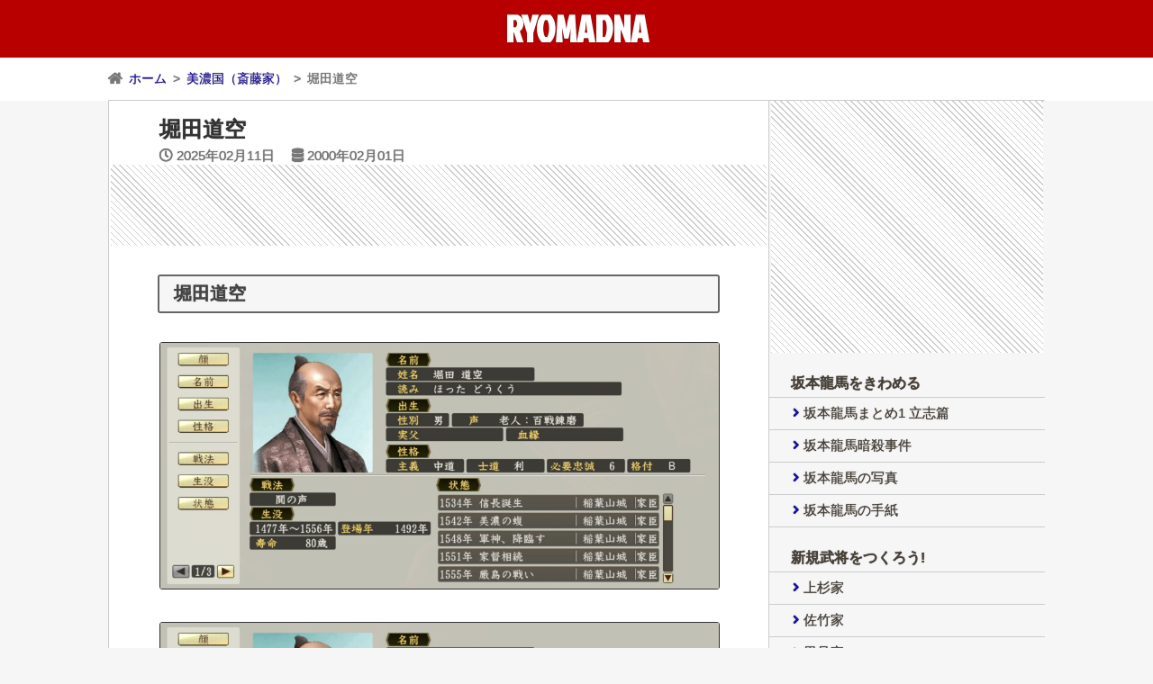

--- FILE ---
content_type: text/html
request_url: https://www.ryomadna.net/bushou-63/
body_size: 2242
content:
<!DOCTYPE html>
<html>
<head>
<meta name="viewport" content="width=device-width,initial-scale=1">
<meta charset="UTF-8" />
<title>RYOMADNA &raquo; 堀田道空</title>
<!-- Google tag (gtag.js) -->
<script async src="https://www.googletagmanager.com/gtag/js?id=UA-24461316-1"></script>
<script>
  window.dataLayer = window.dataLayer || [];
  function gtag(){dataLayer.push(arguments);}
  gtag('js', new Date());

  gtag('config', 'UA-24461316-1');
</script>
<link rel="stylesheet" href="https://ryomadna.net/wp-content/themes/nibiki/style.css">
<link href="https://use.fontawesome.com/releases/v5.15.2/css/all.css" rel="stylesheet">
<link rel="preconnect" href="https://fonts.gstatic.com">
<link href="https://fonts.googleapis.com/css2?family=Jockey+One&display=swap" rel="stylesheet">
</head>
<body>

<div class="header">
<h1><a href="https://www.ryomadna.net">RYOMADNA</a></h1>
<p class="desc"></p>
</div>
<div class="shiroobi">
<div class="breadcrumb">
<div itemscope itemtype="https://schema.org/BreadcrumbList">
<i class="fas fa-home"></i>&ensp;<a href="https://www.ryomadna.net" itemprop="url"><span itemprop="title">ホーム</span></a>&ensp;&gt;&ensp;</div><div itemscope itemtype="https://schema.org/BreadcrumbList"><a href="https://www.ryomadna.net/category/area7/" itemprop="url"><span itemprop="title">美濃国（斎藤家）</span></a>&ensp;&gt;&ensp;</div><div>堀田道空</div>
</div>
</div>

<div class="container">

<div class="content">

<div class="post">
<h2><a href="https://www.ryomadna.net/bushou-63/">堀田道空</a></h2>
<div class="postinfo">
<i class="far fa-clock"></i>&nbsp;2025年02月11日　
<i class="fas fa-database"></i>&nbsp;2000年02月01日</div>

<div class="ads728">
<script async src="https://pagead2.googlesyndication.com/pagead/js/adsbygoogle.js?client=ca-pub-6473416359516485"
     crossorigin="anonymous"></script>
<!-- ads72890 -->
<ins class="adsbygoogle"
     style="display:inline-block;width:728px;height:90px"
     data-ad-client="ca-pub-6473416359516485"
     data-ad-slot="1356290762"></ins>
<script>
     (adsbygoogle = window.adsbygoogle || []).push({});
</script>
</div>

<h3>堀田道空</h3>
<div class="pic">
<img fetchpriority="high" decoding="async" src="https://www.ryomadna.net/wp-content/uploads/hotta_doku-1.jpg" alt="堀田道空" width="1920" height="845" class="alignnone size-full wp-image-3342" />
</div>
<div class="pic">
<img decoding="async" src="https://www.ryomadna.net/wp-content/uploads/hotta_doku-2.jpg" alt="堀田道空" width="1920" height="845" class="alignnone size-full wp-image-3343" />
</div>
<div class="pic">
<img decoding="async" src="https://www.ryomadna.net/wp-content/uploads/hotta_doku-3.jpg" alt="堀田道空" width="1920" height="845" class="alignnone size-full wp-image-3344" />
</div>
<div class="labelwaku">
<span class="box-title">列伝</span></p>
<p>斎藤家臣。主君・道三の腹心として外交面で重要な役割を果たす。織田家との関係修復に尽力し、濃姫と信長の婚姻や正徳寺に道三と信長の会見を実現させた。</p>
</div>
<p>‥φ(๑’ᴗ’๑)<br />堀田道空は、斎藤家臣。主君・道三の腹心として、外交面で重要な役割を果たしたといいます。織田家との関係修復に尽力し、道三の娘・濃姫と信長の婚姻や、正徳寺に道三と信長の会見を実現させました。道空の屋敷は尾張津島にあり、ここをおとずれた信長は庭で風流踊りの会をひらき、みずから天人の扮装で女踊りを披露しています。</p>
<div class="bushou">
<img loading="lazy" decoding="async" src="https://www.ryomadna.net/wp-content/uploads/6fa3277250997c2b7966a932f086b921.jpg" alt="堀田道空" width="700" height="1000" class="alignnone size-full wp-image-3346" /><br />
堀田道空＠信長の野望
</div>


</div>
<div class="prev-next">
<span class="oldpage"><i class="fas fa-arrow-left"></i> <a href="https://www.ryomadna.net/bushou-62/" rel="prev">野々村正成</a></span><span class="newpage"><a href="https://www.ryomadna.net/bushou-64/" rel="next">斎藤利治</a> <i class="fas fa-arrow-right"></i></span><br style="clear:both;">
</div>

<div class="ads728">
<script async src="https://pagead2.googlesyndication.com/pagead/js/adsbygoogle.js?client=ca-pub-6473416359516485"
     crossorigin="anonymous"></script>
<!-- ads72890 -->
<ins class="adsbygoogle"
     style="display:inline-block;width:728px;height:90px"
     data-ad-client="ca-pub-6473416359516485"
     data-ad-slot="1356290762"></ins>
<script>
     (adsbygoogle = window.adsbygoogle || []).push({});
</script>
</div>

</div>

<div class="sidebar">
<div class="ads300">
<script async src="https://pagead2.googlesyndication.com/pagead/js/adsbygoogle.js?client=ca-pub-6473416359516485"
     crossorigin="anonymous"></script>
<!-- ads300250 -->
<ins class="adsbygoogle"
     style="display:inline-block;width:300px;height:250px"
     data-ad-client="ca-pub-6473416359516485"
     data-ad-slot="5228744984"></ins>
<script>
     (adsbygoogle = window.adsbygoogle || []).push({});
</script>
</div>
<div class="widget"><h2>坂本龍馬をきわめる</h2><div class="menu-%e5%9d%82%e6%9c%ac%e9%be%8d%e9%a6%ac-container"><ul id="menu-%e5%9d%82%e6%9c%ac%e9%be%8d%e9%a6%ac" class="menu"><li id="menu-item-16" class="menu-item menu-item-type-taxonomy menu-item-object-category menu-item-16"><a href="https://www.ryomadna.net/category/matome1/">坂本龍馬まとめ1 立志篇</a></li>
<li id="menu-item-90" class="menu-item menu-item-type-taxonomy menu-item-object-category menu-item-90"><a href="https://www.ryomadna.net/category/assassination/">坂本龍馬暗殺事件</a></li>
<li id="menu-item-88" class="menu-item menu-item-type-taxonomy menu-item-object-category menu-item-88"><a href="https://www.ryomadna.net/category/photo/">坂本龍馬の写真</a></li>
<li id="menu-item-129" class="menu-item menu-item-type-taxonomy menu-item-object-category menu-item-129"><a href="https://www.ryomadna.net/category/letter/">坂本龍馬の手紙</a></li>
</ul></div></div><div class="widget"><h2>新規武将をつくろう!</h2><div class="menu-%e4%bf%a1%e9%95%b7%e3%81%ae%e9%87%8e%e6%9c%9b-%e6%96%b0%e8%a6%8f%e6%ad%a6%e5%b0%86-container"><ul id="menu-%e4%bf%a1%e9%95%b7%e3%81%ae%e9%87%8e%e6%9c%9b-%e6%96%b0%e8%a6%8f%e6%ad%a6%e5%b0%86" class="menu"><li id="menu-item-568" class="menu-item menu-item-type-taxonomy menu-item-object-category menu-item-568"><a href="https://www.ryomadna.net/category/uesugi/">上杉家</a></li>
<li id="menu-item-452" class="menu-item menu-item-type-taxonomy menu-item-object-category menu-item-452"><a href="https://www.ryomadna.net/category/satake/">佐竹家</a></li>
<li id="menu-item-417" class="menu-item menu-item-type-taxonomy menu-item-object-category menu-item-417"><a href="https://www.ryomadna.net/category/satomi/">里見家</a></li>
<li id="menu-item-507" class="menu-item menu-item-type-taxonomy menu-item-object-category menu-item-507"><a href="https://www.ryomadna.net/category/sanada/">真田家</a></li>
<li id="menu-item-165" class="menu-item menu-item-type-taxonomy menu-item-object-category menu-item-165"><a href="https://www.ryomadna.net/category/takeda/">武田家</a></li>
<li id="menu-item-246" class="menu-item menu-item-type-taxonomy menu-item-object-category menu-item-246"><a href="https://www.ryomadna.net/category/date/">伊達家</a></li>
<li id="menu-item-1088" class="menu-item menu-item-type-taxonomy menu-item-object-category menu-item-1088"><a href="https://www.ryomadna.net/category/mouri/">毛利家</a></li>
<li id="menu-item-219" class="menu-item menu-item-type-taxonomy menu-item-object-category menu-item-219"><a href="https://www.ryomadna.net/category/ninja/">忍者</a></li>
<li id="menu-item-1041" class="menu-item menu-item-type-taxonomy menu-item-object-category menu-item-1041"><a href="https://www.ryomadna.net/category/sp/">スペシャル</a></li>
<li id="menu-item-666" class="menu-item menu-item-type-taxonomy menu-item-object-category menu-item-666"><a href="https://www.ryomadna.net/category/area1/">陸奥国（田村家）</a></li>
<li id="menu-item-667" class="menu-item menu-item-type-taxonomy menu-item-object-category menu-item-667"><a href="https://www.ryomadna.net/category/area17/">下総国（結城家）</a></li>
<li id="menu-item-668" class="menu-item menu-item-type-taxonomy menu-item-object-category current-post-ancestor current-menu-parent current-post-parent menu-item-668"><a href="https://www.ryomadna.net/category/area7/">美濃国（斎藤家）</a></li>
<li id="menu-item-669" class="menu-item menu-item-type-taxonomy menu-item-object-category menu-item-669"><a href="https://www.ryomadna.net/category/area32/">大和国（松永家）</a></li>
<li id="menu-item-670" class="menu-item menu-item-type-taxonomy menu-item-object-category menu-item-670"><a href="https://www.ryomadna.net/category/area5/">中国・四国地方</a></li>
<li id="menu-item-671" class="menu-item menu-item-type-taxonomy menu-item-object-category menu-item-671"><a href="https://www.ryomadna.net/category/area6/">九州地方</a></li>
</ul></div></div><div class="widget"><h2>信長の野望を100倍楽しむ</h2><div class="menu-%e4%bf%a1%e9%95%b7%e3%81%ae%e9%87%8e%e6%9c%9b-%e6%a5%bd%e3%81%97%e3%82%80-container"><ul id="menu-%e4%bf%a1%e9%95%b7%e3%81%ae%e9%87%8e%e6%9c%9b-%e6%a5%bd%e3%81%97%e3%82%80" class="menu"><li id="menu-item-759" class="menu-item menu-item-type-taxonomy menu-item-object-category menu-item-759"><a href="https://www.ryomadna.net/category/kashin/">家臣これくしょん</a></li>
</ul></div></div></div><br style="clear:both;">

</div>

<span class="clr"></span>

<div class="kuroobi">
<div class="top">
<p><a href="#top"><i class="fas fa-arrow-up"></i>&nbsp;TOP</a></p>
</div>
</div>

</body>
</html><!-- WP Fastest Cache file was created in 0.039 seconds, on 2025年12月30日 @ 03:24 -->

--- FILE ---
content_type: text/html; charset=utf-8
request_url: https://www.google.com/recaptcha/api2/aframe
body_size: 265
content:
<!DOCTYPE HTML><html><head><meta http-equiv="content-type" content="text/html; charset=UTF-8"></head><body><script nonce="oyxrWn5Pa_b4tMH9T-rduA">/** Anti-fraud and anti-abuse applications only. See google.com/recaptcha */ try{var clients={'sodar':'https://pagead2.googlesyndication.com/pagead/sodar?'};window.addEventListener("message",function(a){try{if(a.source===window.parent){var b=JSON.parse(a.data);var c=clients[b['id']];if(c){var d=document.createElement('img');d.src=c+b['params']+'&rc='+(localStorage.getItem("rc::a")?sessionStorage.getItem("rc::b"):"");window.document.body.appendChild(d);sessionStorage.setItem("rc::e",parseInt(sessionStorage.getItem("rc::e")||0)+1);localStorage.setItem("rc::h",'1768635000334');}}}catch(b){}});window.parent.postMessage("_grecaptcha_ready", "*");}catch(b){}</script></body></html>

--- FILE ---
content_type: text/css
request_url: https://ryomadna.net/wp-content/themes/nibiki/style.css
body_size: 3719
content:
@charset "UTF-8";

/* =====================
Theme Name: nibiki
Theme URI: https://ryomadna.net/
Description: This is my theme.
===================== */

/* =====================
フォント
===================== */
html {
    font-family:
    -apple-system, BlinkMacSystemFont,
   "Helvetica Neue",
    Arial,
    "ヒラギノ角ゴ Pro W3",
    "Hiragino Kaku Gothic ProN",
    "Hiragino Sans",
    "BIZ UDPGothic",
    Meiryo,
    sans-serif;
}
/* =====================
基本構造
===================== */
html, body {
    margin: 0;
    padding: 0;
    overflow-x: hidden; /* ←ここを追加 */ 
}
body {
    background: #f6f6f6;
    color: #444;
    font-feature-settings: "palt"; /* 文字詰め */
    font-size: 16px;
    letter-spacing: 0px; /* 文字間を広げる */
    margin: 0 auto;
    padding: 0;
    text-align: justify;
    word-break: break-all; 
    text-justify: inter-ideograph;
    text-justify: inter-character;
    text-shadow: 0px 0px 1px #444; /* 文字を太く濃くする */
    word-wrap: break-word;
    overflow-wrap: break-word;
    overflow-x: hidden; /* ←ここを追加 */ 
}
a {
    color: #1a0dab;
    text-decoration: none;
}
a:hover {
    color: #1a0dab;
    text-decoration: underline;
    text-underline-offset: 2px;
}
/* =====================
ヘッダ
===================== */
.header {
    background-color: #b80000;
    border-bottom: solid 0px #ccc;
    margin: 0;
    padding: 0;
    text-align: center;
}
/* =====================
タイトル
===================== */
h1 {
    font-family: 'Jockey One', sans-serif;
    font-size: 40px;
    font-weight: bold;
    line-height: 64px;
    margin: 0;
    padding: 0;
}
h1 a {
    color: #fff;
}
h1 a:hover {
    color: #333;
    opacity: .5; /* 文字を薄くする */
    text-decoration: none;
}
/* =====================
パンくずリスト
===================== */
.single div.header,
.archive div.header {
    margin: 0;
    padding: 0;
}
.shiroobi {
    background-color: #fff;
}
.breadcrumb {
    border-bottom: solid 1px #ccc;
    margin: 0 auto;
    padding: 14px 0;
    width: 1040px;
}
.breadcrumb div {
    color: #777;
    display: inline;
    font-size: 14px;
    margin: 0;
    padding: 0;
}
/* =====================
キャッチフレーズ
===================== */
.desc {
    margin: 0;
    padding: 0;
}
/* =====================
コンテナ
===================== */
.container {
    background-color: #fff;
    margin: 0 auto;
    max-width: 1040px;
    overflow: hidden;
    padding: 0;
}
/* =====================
コンテンツ
===================== */
.content {
    border-left: solid 1px #ccc;
    border-right: solid 1px #ccc;
    float: left;
    margin: 0;
    margin-bottom: -32768px;
    padding: 0;
    padding-bottom: 32768px;
    width: 732px; /* border + width の合計が734px */
}
/* =====================
サイドバー
===================== */
.sidebar {
    background-color: #f6f6f6;
    border-left: solid 0px #333;
    border-right: solid 0px #333;
    float: right;
    margin: 0;
    margin-bottom: -32768px;
    padding: 0;
    padding-bottom: 32768px;
    width: 306px; /* border + width の合計が306px */
}
.sidebar ul {
    list-style-type: none;
    margin: 0;
    padding: 0;
}
.sidebar .widget {
    margin: 0;
    padding: 0;
}
.sidebar h2 {
    border-bottom: 1px solid #ccc;
    color: #484036;
    font-size: 16px;
    margin: 0;
    padding: 24px 24px 4px;
    text-align: left;
}
.sidebar li {
    border-bottom: solid 1px #ccc;
    color: #1a0dab;
    font-size: 15px;
    margin: 0;
    padding: 8px 22px; /* 矢印位置調整 */    
}
.sidebar li:before {
    font-family: "Font Awesome 5 Free";
    font-weight: 900; /* ← Solid を使う場合は必須 */
    content: "\f105";
    margin: 4px;
}
.sidebar li a {
    color: #484036;
    margin: 0;
    padding: 0;
}
.sidebar li a:hover {
    opacity: .5; /* 文字を薄く */
}
/* =====================
サイドバー《子カテゴリー》
===================== */
.widget ul.children li {
    border-bottom: none ;
    padding-bottom: 0;
}
/* =====================
サイドバー《追加項目》
===================== */
div.sidebarsub {
}
div.sidebarsub a {
}
div.sidebarsub a:hover {
}
/* =====================
フロート解除
===================== */
.clr {
    clear: both;
}
/* =====================
フッター
===================== */
.footer p {
    margin: 0 auto;
    padding: 0;
}
/* =====================
ページのトップに
===================== */
.kuroobi {
    background-color: #222227;
}
.top {
    text-align: center;
    width: 1040px;
    margin: 0 auto;
    padding: 0;
}
.top p {
    font-family: 'Jockey One', sans-serif;
    font-size: 18px;
    font-weight: bold;
    margin: 0;
    padding: 14px 0;
}
.top a {
    color: #fff;
    display: block;
}
.top a:hover {
    color: #333;
    text-decoration: none;
}
html {
    scroll-behavior: smooth; /* なめらかにスクロール */
}
/* =====================
更新日 と 登録日
===================== */
.postinfo {
    color: #777;
    font-size: 15px;
    margin: 4px 0 0;
    padding: 0 56px;
}
/* =====================
ナビゲーション (下部)
===================== */
.prev-next {
    font-size: 15px;
    font-weight: bold;
    margin: 32px 0 32px;
    padding: 0 56px;
}
span.oldpage {
    float: left;
    margin: 0;
    padding: 0;
    text-align: left;
}
span.newpage {
    float: right;
    margin: 0;
    padding: 0;
    text-align: right;
}
/* =====================
ページ送り 1.2.3...
===================== */
.pagination h2.screen-reader-text {
    display: none; /* 投稿ナビゲーションを消す */
}
.pagination .nav-links {
    text-align: center;
    margin: 64px 0 64px;
}
.pagination .nav-links .current {
    background: #005bac;
    border: 1px solid #333;
    border-radius: 3px;
    color: #fff;
    display: inline-block;
    font-size: 14px;
    height: 30px;
    line-height: 30px;
    margin: 0px 4px;
    width: 30px;
}
.pagination .nav-links .dots {
    display: inline-block;
    font-size: 14px;
    font-weight: bold;
    line-height: 30px;
    margin: 0px 4px;
}
.pagination .nav-links a.page-numbers {
    border: 1px solid #005bac;
    border-radius: 3px;
    display: inline-block;
    font-weight: bold;
    height: 30px;
    line-height: 30px;
    margin: 0px 4px;
    width: 30px;
}
.pagination .nav-links a.page-numbers:hover {
    background: #005bac;
    color: #fff;
    transition: all .3s; /* アニメーション */
}
.pagination .nav-links a.prev.page-numbers,
.pagination .nav-links a.next.page-numbers {
    background: transparent;
    border: 0;
    border-radius: 0;
    font-weight: bold;
    padding-left: 6px;
    padding-right: 6px; /* 前・次のページの右スペース */
    width: auto;
}
.pagination .nav-links a.prev.page-numbers:hover,
.pagination .nav-links a.next.page-numbers:hover {
    background: #005bac;
    color: #fff;
}
/* =====================
ホームのアイキャッチ
===================== */
.iroiro {
    margin: 0;
    padding: 0;
}
.ichiran {
    margin: 0;
    padding: 0;
}
.ichiran p {
    margin: 0;
    padding: 0;
}
.eyecatch {
    border: 1px solid #ccc; /* 囲い枠 */
    border-radius: 3px; /* 角丸 */
    font-size: 0; /* 下の隙間を消す */
    margin: 32px 56px; /* アイキャッチの下回り */
    padding: 0; /* アイキャッチの横回り */
}
.date {
    color: #777;
    font-size: 14px;
    line-height: 2em;
    margin: 0;
    padding: 0 16px 0 16px;
}
.extitle {
    font-size: 20px;
    font-weight: bold;
    line-height: 1; /* 行間を限界まで詰める(実質ゼロに近い) */
    margin: 0;
    overflow: hidden;
    padding: 4px 16px 0 16px;
}
.excerpt {
    color: #777;
    font-size: 15px;
    margin: 0;
    overflow: hidden;
    padding: 8px 16px 8px 16px;
    
    /* ここから“きれいに切る”テクニック */
    display: -webkit-box;
    -webkit-line-clamp: 2; /* ← 行数を2や3に自由に調整できる */
    -webkit-box-orient: vertical;
    overflow: hidden; /* 既にあるのでそのまま */
}
/* =====================
カテゴリのアイキャッチ
===================== */
.yohaku {
    margin-bottom: -32768px;
    padding-bottom: 32768px;
}
.kiji {
    margin: 0;
    padding: 0 16px;
}
.kiji p {
    margin: 0;
    padding: 0;
}
/* =====================
記事の大タイトル
===================== */
.post {
    margin: 0;
    padding: 0;
}
.post h2 {
    font-size: 24px;
    margin: 16px 0 0;
    padding: 0 56px;
}
.post h2 a {
    color: #333;
}
.post h2 a:hover {
    color: #333;
    text-decoration: none;
}
/* =====================
記事の小タイトル
===================== */
.post h3 {
    background-color: #f6f6f6;
    border: 2px solid #666; /* 小タイトル枠 */
    border-radius:  3px;
    font-size: 20px;
    font-weight: bold;
    margin: 32px 54px 24px 54px;
    outline: 1px solid #fff;
    padding: 6px 16px;
    position: relative;
    width: auto;
}
/* =====================
記事の文字間
===================== */
.post p {
    line-height: 1.6em;
    margin: 20px 0;
    padding: 0 56px;
    width: auto;
}
/* =====================
記事の分割
===================== */
.postpage {
    clear: both;
    font-size: 0;
    text-align: center;
}
.postpage a {
    border: solid 1px #333;
    font-size: 16px;
    line-height: 64px;
    margin: 0px 32px;
    padding: 8px;
}
.postpage a:hover {
    background: #f4f5f7;
}
.postpage span {
    background: #f4f5f7;
    font-size: 16px;
    line-height: 64px;
    margin: 0px;
    padding: 8px;
}
.postpage a span {
    background: none;
}
/* =====================
画像
===================== */
.pic {
    font-size: 16px;
    margin: 32px 0;
    padding: 0 56px;
    vertical-align: bottom;
}
.pic img {
    border: solid 1px #333;
    border-radius: 3px;
    height: auto; /* 縦幅を自動調整 */
    margin: 0;
    max-width: 100%; /* 横幅の100% */
    padding: 0;
}
.bushou {
    font-size: 16px;
    margin: 32px 0;
    padding: 0 56px;
    vertical-align: bottom;
}
.bushou img {
    border: solid 1px #333;
    border-radius: 3px;
    height: auto; /* 縦幅を自動調整 */
    margin: 0;
    max-width: 240px; /* 横幅の240px */
    padding: 0;
}
/* =====================
引用
===================== */
blockquote {
    background-color: #fff;
    border: 1px solid #333;
    border-radius: 3px; /*角丸*/
    font-size: 16px;
    margin: 32px 56px;
    position: relative;
    padding: 0;
    width: auto;
}
blockquote:before {
    font-family: 'ＭＳ Ｐゴシック',sans-serif;
    font-size: 64px;
    color: #333;
    content: "“";
    left: 0;
    line-height: 1em;
    position: absolute;
    top: 0;
}
blockquote:after {
    bottom: 0;
    font-family: 'ＭＳ Ｐゴシック',sans-serif;
    font-size: 64px;
    color: #333;
    content: "”";
    line-height: 0em;
    position: absolute;
    right: 0;
}
blockquote.cite p {
    margin: 16px 32px; /* 分割線100%にするため横マージンで調整 */
    padding: 0;
}
/* =====================
分割線
===================== */
hr {
    border-color: #333;
    border-style: double;
    border-width: 3px 0 0 0;
    margin: 0px auto 0px auto;
    width: 100%; /* 任意の幅 */
}
/* =====================
参考文献
===================== */
.book {
    background-color: #fff;
    border: 1px solid #333;
    border-radius: 3px;
    box-sizing: border-box;
    list-style-type: none;
    margin: 32px 56px;
    padding: 0 32px;
    width: auto;
}
.book li {
    margin: 16px 0;
    padding: 0;
}
.book ol {
    font-size: 16px;
    line-height: 1.5;
    list-style-type: none;
    margin: 0;
    padding: 0;
}
.book ol li {
    margin: 16px 0 0;
    margin-left: 1.1em;
    margin-right: 1.0em;
    padding: 0; 
    text-indent: -1.0em;
}
.book ol li:before {
    content: "\f15c"; /* アイコン種類 */
    font-family: "Font Awesome 5 Free";
    margin: 0 4px 0 0px;
}
/* =====================
タイトル付き枠
===================== */
.titlewaku {
    border: solid 1px #333;
    border-radius: 3px;
    margin: 48px 56px 32px;
    padding: 16px 32px;
    position: relative;
}
.titlewaku .box-title {
    background: #fff;
    color: #333;
    display: inline-block;
    font-size: 16px;
    font-weight: normal;
    left: 22px;
    line-height: 1.5;
    padding: 0 9px;
    position: absolute;
    top: -13px;
}
.titlewaku p {
    font-size: 16px;
    margin: 0; 
    padding: 0;
}
/* =====================
ラベルをつけた枠《列伝》
===================== */
.labelwaku {
    border: solid 1px #333;
    border-radius: 0 3px 3px 3px;
    margin: 58px 56px 32px;
    padding: 16px 32px;
    position: relative;
}
.labelwaku .box-title {
    background: #333;
    border-radius: 3px 3px 0 0;
    color: #ffd700;
    display: inline-block;
    font-weight: bold;
    height: 30px;
    left: -2px;
    line-height: 30px;
    padding: 0 33px;
    position: absolute;
    top: -30px;
}
.labelwaku p {
    margin: 0; 
    padding: 0;
}
/* =====================
カッコ枠《写真》
===================== */
.kakkowaku {
    border-bottom: solid 2px #333;
    border-top: solid 2px #333;
    margin: 32px 56px;
    padding: 16px 32px;
    position: relative;
}
.kakkowaku:before,.kakkowaku:after { 
    background-color: #333;
    content: '';
    height: -webkit-calc(100% + 20px);
    height: calc(100% + 20px);
    position: absolute;
    top: -10px;
    width: 2px;
}
.kakkowaku:before{
    left: 10px;
}
.kakkowaku:after{
    right: 10px;
}
.kakkowaku p {
    font-size: 16px;
    margin: 0; 
    padding: 0;
}
/* =====================
レ点チェック
===================== */
.reten {
    border: 0px solid #333;
    border-radius: 3px;
    box-sizing: border-box;
    list-style-type: none;
    margin: 32px 24px;
    padding: 0 32px;
    width: auto;
}
.reten li {
    margin: 16px 0;
    padding: 0;
}
.reten ol {
    list-style-type: none;
    margin: 0;
    padding: 0;
}
.reten ol li {
    line-height: 1.6em;
    margin: 4px 0 16px;
    margin-left: 1.1em;
    margin-right: 1.0em;
    padding: 0; 
    text-indent: -1.0em;
}
.reten ol li:before {
    content: "\f14a";    /* アイコン種類 */
    font-family: "Font Awesome 5 Free";
    margin: 0 3px 0 0px;
}
/* =====================
外部リンク
===================== */
.linkalt {
    border: 0px solid #333;    /* 囲い枠 */
    box-sizing: border-box;
    list-style-type: none;
    margin: 32px 0;
    padding: 0 56px;
    width: auto;
}
.linkalt li {
    margin: 0;
    padding: 0;
}
.linkalt ol {
    font-size: 16px;
    line-height: 1.6;
    list-style-type: none;
    margin: 0;
    padding: 0;
}
.linkalt ol li {
    margin: 0 0 16px 0;
    margin-left: 1.4em;
    margin-right: 1.3em;
    padding: 0; 
    text-indent: -1.4em;
}
.linkalt ol li:before {
    content: "\f14d";    /* アイコン種類 */
    font-family: "Font Awesome 5 Free";
    margin: 0 4px 0 0px;
}
/* =====================
テーブル1
===================== */
.tbl1 {
    margin: 32px 0;
    padding: 0 56px;
    
}
.tbl1 table {
    border-collapse:collapse;
    width: 100%;
}
.tbl1 tr td {
    border-bottom: 1px solid #333;
    line-height: 1.6;
    vertical-align: top;
}
/* =====================
年譜
===================== */
.chronology {
    margin: 32px 0;
    padding: 0 56px;
}
.chronology table {
    border-collapse: collapse ;
    border-left: 1px solid #333;
    border-right: 1px solid #333;
    width: 100%;
}
.chronology tr td {
    font-size: 16px;
    border-bottom: 1px solid #333;
    border-top: 1px solid#333;
}
.td-1 {
    border-right: 1px solid #333;
    margin: 0px;
    padding: 4px 0 4px 8px;
    vertical-align: top;
    width: 100px;
}
.td-2 {
    line-height: 1.0;
    margin: 0px;
    padding: 4px 8px 4px 8px;
}
.td-menu {
    background-color: #fff;
    font-weight: bold;
    margin: 0px;
    padding: 4px 8px;
}
div.source {
    font-weight: normal;
    margin: 0;
    padding: 0;
    text-align: right;
}
/* =====================
アドセンス
===================== */
.ads728 {
    background: repeating-linear-gradient(
    45deg,
    #ccc,
    #ccc 1px,
    #fff 0,
    #fff 5px
);
    height: 90px;
    margin: 0 2px;　/* 内側に */    
    padding: 0;
    text-align: center;
}
.ads300 {
    background: repeating-linear-gradient(
    45deg,
    #ccc,
    #ccc 1px,
    #fff 0,
    #fff 5px
);
    height: 250px;
    margin: 0 2px;
    padding: 0;
    text-align: center;
}
.ads300 {
    background: repeating-linear-gradient(
    45deg,
    #ccc,
    #ccc 1px,
    #fff 0,
    #fff 5px
);
    height: 280px;
    margin: 0 2px;
    padding: 0;
    text-align: center;
}
/* =====================
ウィンドウ幅が0〜1040pxの場合に適用するCSS
===================== */
@media screen and (max-width: 1040px) {
body {
    -webkit-text-size-adjust: 100%;
    font-size: 17px;
    /* overflow-x は上で全体に効かせているのでここでは不要 */
}
.nav, .content, .prev-next {
    clear: both;
    display: block;
    float: none;
    overflow: hidden;
    position: relative;
    width: auto;
}
.content {
    margin: 0;
    padding: 0;
}
.top {
    width: 100%;
}
.breadcrumb {
    width: 100%;
}
.breadcrumb {
    margin: 0;
    padding: 8px 16px;
}
.sidebar {
    clear: both;
    display: block;
    float: none;
    overflow: hidden;
    position: relative;
    width: auto;
}
.sidebar h2 {
    padding: 10px 16px;
    text-align: left;
}
.sidebar li {
    padding: 8px 16px; /* 矢印位置調整 */    
}
.sidebar li {
}
.prev-next {
    margin: 32px 0;
    padding: 0 16px;
}
.eyecatch {
    margin: 16px 16px; /* アイキャッチの下回り */
}
.eyecatch {
    border: 1px solid #ccc; /* 囲い枠 */
    border-radius: 3px; /* 角丸 */
    font-size: 0; /* 下の隙間を消す */
    padding: 0; /* アイキャッチの横回り */
}
.eyecatch img {
    width: 160px; /* 画像の横幅 */
}
.date {
    font-size: 14px;
}
.extitle {
    font-size: 17px;
}
.excerpt {
    font-size: 16px;
    clear: left;

    /* ここから“きれいに切る”テクニック */
    display: -webkit-box;
    -webkit-line-clamp: 2; /* ← 行数を2や3に自由に調整できる */
    -webkit-box-orient: vertical;
    overflow: hidden; /* 既にあるのでそのまま */
}
.postinfo {
    margin: 32px 0 0;
    padding: 0 16px;
}
.post h2 {
    font-size: 22px;
    margin: 0;
    padding: 0 16px;
}
.post h3 {
    font-size: 20px;
    margin: 32px 16px 16px;
    width: auto;
}
.post p {
    margin: 24px 0;
    padding: 0 16px; /* 縦余白は足し算 */
    width: auto;
}
#ez-toc-container {
    margin: 16px;
    padding: 0;
}
.titlewaku {
    margin: 48px 16px 32px;
    padding: 8px 16px ;
}
.labelwaku {
    margin: 58px 16px 32px;
    padding: 0;
}
.kakkowaku {
    margin: 32px 16px;
    padding: 8px 16px;
}
blockquote {
    margin: 32px 16px;
    padding: 0;
}
.book {
    margin: 32px 16px;
    padding: 16px;
}
.reten {
    margin: 32px 16px;
    padding: 16px;
}
.pic {
    margin: 32px 0;
    padding: 0 16px;
    vertical-align: bottom;
}
.bushou {
    margin: 32px 0;
    padding: 0 16px;
    vertical-align: bottom;
}
.tbl1 {
    margin: 32px 0;
    padding: 0 16px;
    
}
.chronology {
    margin: 32px 0;
    padding: 0 16px;
}
}